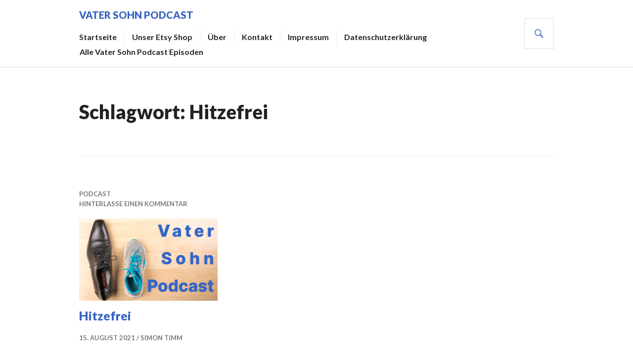

--- FILE ---
content_type: text/html; charset=UTF-8
request_url: https://www.vatersohnpodcast.de/tag/hitzefrei/
body_size: 11951
content:
<!DOCTYPE html>
<html lang="de">
<head>
<meta charset="UTF-8">
<meta name="viewport" content="width=device-width, initial-scale=1">
<link rel="profile" href="http://gmpg.org/xfn/11">
<link rel="pingback" href="https://www.vatersohnpodcast.de/xmlrpc.php">

<title>Hitzefrei &#8211; Vater Sohn Podcast</title>
<meta name='robots' content='max-image-preview:large' />
<link rel='dns-prefetch' href='//www.vatersohnpodcast.de' />
<link rel='dns-prefetch' href='//www.googletagmanager.com' />
<link rel='dns-prefetch' href='//fonts.googleapis.com' />
<link rel="alternate" type="application/rss+xml" title="Vater Sohn Podcast &raquo; Feed" href="https://www.vatersohnpodcast.de/feed/" />
<link rel="alternate" type="application/rss+xml" title="Vater Sohn Podcast &raquo; Kommentar-Feed" href="https://www.vatersohnpodcast.de/comments/feed/" />
<link rel="alternate" type="application/rss+xml" title="Vater Sohn Podcast &raquo; Hitzefrei Schlagwort-Feed" href="https://www.vatersohnpodcast.de/tag/hitzefrei/feed/" />
<style id='wp-img-auto-sizes-contain-inline-css' type='text/css'>
img:is([sizes=auto i],[sizes^="auto," i]){contain-intrinsic-size:3000px 1500px}
/*# sourceURL=wp-img-auto-sizes-contain-inline-css */
</style>
<style id='wp-emoji-styles-inline-css' type='text/css'>

	img.wp-smiley, img.emoji {
		display: inline !important;
		border: none !important;
		box-shadow: none !important;
		height: 1em !important;
		width: 1em !important;
		margin: 0 0.07em !important;
		vertical-align: -0.1em !important;
		background: none !important;
		padding: 0 !important;
	}
/*# sourceURL=wp-emoji-styles-inline-css */
</style>
<style id='wp-block-library-inline-css' type='text/css'>
:root{--wp-block-synced-color:#7a00df;--wp-block-synced-color--rgb:122,0,223;--wp-bound-block-color:var(--wp-block-synced-color);--wp-editor-canvas-background:#ddd;--wp-admin-theme-color:#007cba;--wp-admin-theme-color--rgb:0,124,186;--wp-admin-theme-color-darker-10:#006ba1;--wp-admin-theme-color-darker-10--rgb:0,107,160.5;--wp-admin-theme-color-darker-20:#005a87;--wp-admin-theme-color-darker-20--rgb:0,90,135;--wp-admin-border-width-focus:2px}@media (min-resolution:192dpi){:root{--wp-admin-border-width-focus:1.5px}}.wp-element-button{cursor:pointer}:root .has-very-light-gray-background-color{background-color:#eee}:root .has-very-dark-gray-background-color{background-color:#313131}:root .has-very-light-gray-color{color:#eee}:root .has-very-dark-gray-color{color:#313131}:root .has-vivid-green-cyan-to-vivid-cyan-blue-gradient-background{background:linear-gradient(135deg,#00d084,#0693e3)}:root .has-purple-crush-gradient-background{background:linear-gradient(135deg,#34e2e4,#4721fb 50%,#ab1dfe)}:root .has-hazy-dawn-gradient-background{background:linear-gradient(135deg,#faaca8,#dad0ec)}:root .has-subdued-olive-gradient-background{background:linear-gradient(135deg,#fafae1,#67a671)}:root .has-atomic-cream-gradient-background{background:linear-gradient(135deg,#fdd79a,#004a59)}:root .has-nightshade-gradient-background{background:linear-gradient(135deg,#330968,#31cdcf)}:root .has-midnight-gradient-background{background:linear-gradient(135deg,#020381,#2874fc)}:root{--wp--preset--font-size--normal:16px;--wp--preset--font-size--huge:42px}.has-regular-font-size{font-size:1em}.has-larger-font-size{font-size:2.625em}.has-normal-font-size{font-size:var(--wp--preset--font-size--normal)}.has-huge-font-size{font-size:var(--wp--preset--font-size--huge)}.has-text-align-center{text-align:center}.has-text-align-left{text-align:left}.has-text-align-right{text-align:right}.has-fit-text{white-space:nowrap!important}#end-resizable-editor-section{display:none}.aligncenter{clear:both}.items-justified-left{justify-content:flex-start}.items-justified-center{justify-content:center}.items-justified-right{justify-content:flex-end}.items-justified-space-between{justify-content:space-between}.screen-reader-text{border:0;clip-path:inset(50%);height:1px;margin:-1px;overflow:hidden;padding:0;position:absolute;width:1px;word-wrap:normal!important}.screen-reader-text:focus{background-color:#ddd;clip-path:none;color:#444;display:block;font-size:1em;height:auto;left:5px;line-height:normal;padding:15px 23px 14px;text-decoration:none;top:5px;width:auto;z-index:100000}html :where(.has-border-color){border-style:solid}html :where([style*=border-top-color]){border-top-style:solid}html :where([style*=border-right-color]){border-right-style:solid}html :where([style*=border-bottom-color]){border-bottom-style:solid}html :where([style*=border-left-color]){border-left-style:solid}html :where([style*=border-width]){border-style:solid}html :where([style*=border-top-width]){border-top-style:solid}html :where([style*=border-right-width]){border-right-style:solid}html :where([style*=border-bottom-width]){border-bottom-style:solid}html :where([style*=border-left-width]){border-left-style:solid}html :where(img[class*=wp-image-]){height:auto;max-width:100%}:where(figure){margin:0 0 1em}html :where(.is-position-sticky){--wp-admin--admin-bar--position-offset:var(--wp-admin--admin-bar--height,0px)}@media screen and (max-width:600px){html :where(.is-position-sticky){--wp-admin--admin-bar--position-offset:0px}}

/*# sourceURL=wp-block-library-inline-css */
</style><style id='wp-block-archives-inline-css' type='text/css'>
.wp-block-archives{box-sizing:border-box}.wp-block-archives-dropdown label{display:block}
/*# sourceURL=https://www.vatersohnpodcast.de/wp-includes/blocks/archives/style.min.css */
</style>
<style id='wp-block-heading-inline-css' type='text/css'>
h1:where(.wp-block-heading).has-background,h2:where(.wp-block-heading).has-background,h3:where(.wp-block-heading).has-background,h4:where(.wp-block-heading).has-background,h5:where(.wp-block-heading).has-background,h6:where(.wp-block-heading).has-background{padding:1.25em 2.375em}h1.has-text-align-left[style*=writing-mode]:where([style*=vertical-lr]),h1.has-text-align-right[style*=writing-mode]:where([style*=vertical-rl]),h2.has-text-align-left[style*=writing-mode]:where([style*=vertical-lr]),h2.has-text-align-right[style*=writing-mode]:where([style*=vertical-rl]),h3.has-text-align-left[style*=writing-mode]:where([style*=vertical-lr]),h3.has-text-align-right[style*=writing-mode]:where([style*=vertical-rl]),h4.has-text-align-left[style*=writing-mode]:where([style*=vertical-lr]),h4.has-text-align-right[style*=writing-mode]:where([style*=vertical-rl]),h5.has-text-align-left[style*=writing-mode]:where([style*=vertical-lr]),h5.has-text-align-right[style*=writing-mode]:where([style*=vertical-rl]),h6.has-text-align-left[style*=writing-mode]:where([style*=vertical-lr]),h6.has-text-align-right[style*=writing-mode]:where([style*=vertical-rl]){rotate:180deg}
/*# sourceURL=https://www.vatersohnpodcast.de/wp-includes/blocks/heading/style.min.css */
</style>
<style id='wp-block-list-inline-css' type='text/css'>
ol,ul{box-sizing:border-box}:root :where(.wp-block-list.has-background){padding:1.25em 2.375em}
/*# sourceURL=https://www.vatersohnpodcast.de/wp-includes/blocks/list/style.min.css */
</style>
<style id='wp-block-group-inline-css' type='text/css'>
.wp-block-group{box-sizing:border-box}:where(.wp-block-group.wp-block-group-is-layout-constrained){position:relative}
/*# sourceURL=https://www.vatersohnpodcast.de/wp-includes/blocks/group/style.min.css */
</style>
<style id='wp-block-paragraph-inline-css' type='text/css'>
.is-small-text{font-size:.875em}.is-regular-text{font-size:1em}.is-large-text{font-size:2.25em}.is-larger-text{font-size:3em}.has-drop-cap:not(:focus):first-letter{float:left;font-size:8.4em;font-style:normal;font-weight:100;line-height:.68;margin:.05em .1em 0 0;text-transform:uppercase}body.rtl .has-drop-cap:not(:focus):first-letter{float:none;margin-left:.1em}p.has-drop-cap.has-background{overflow:hidden}:root :where(p.has-background){padding:1.25em 2.375em}:where(p.has-text-color:not(.has-link-color)) a{color:inherit}p.has-text-align-left[style*="writing-mode:vertical-lr"],p.has-text-align-right[style*="writing-mode:vertical-rl"]{rotate:180deg}
/*# sourceURL=https://www.vatersohnpodcast.de/wp-includes/blocks/paragraph/style.min.css */
</style>
<style id='global-styles-inline-css' type='text/css'>
:root{--wp--preset--aspect-ratio--square: 1;--wp--preset--aspect-ratio--4-3: 4/3;--wp--preset--aspect-ratio--3-4: 3/4;--wp--preset--aspect-ratio--3-2: 3/2;--wp--preset--aspect-ratio--2-3: 2/3;--wp--preset--aspect-ratio--16-9: 16/9;--wp--preset--aspect-ratio--9-16: 9/16;--wp--preset--color--black: #000000;--wp--preset--color--cyan-bluish-gray: #abb8c3;--wp--preset--color--white: #fff;--wp--preset--color--pale-pink: #f78da7;--wp--preset--color--vivid-red: #cf2e2e;--wp--preset--color--luminous-vivid-orange: #ff6900;--wp--preset--color--luminous-vivid-amber: #fcb900;--wp--preset--color--light-green-cyan: #7bdcb5;--wp--preset--color--vivid-green-cyan: #00d084;--wp--preset--color--pale-cyan-blue: #8ed1fc;--wp--preset--color--vivid-cyan-blue: #0693e3;--wp--preset--color--vivid-purple: #9b51e0;--wp--preset--color--blue: #3863c1;--wp--preset--color--dark-gray: #222;--wp--preset--color--medium-gray: #777;--wp--preset--color--light-gray: #ddd;--wp--preset--gradient--vivid-cyan-blue-to-vivid-purple: linear-gradient(135deg,rgb(6,147,227) 0%,rgb(155,81,224) 100%);--wp--preset--gradient--light-green-cyan-to-vivid-green-cyan: linear-gradient(135deg,rgb(122,220,180) 0%,rgb(0,208,130) 100%);--wp--preset--gradient--luminous-vivid-amber-to-luminous-vivid-orange: linear-gradient(135deg,rgb(252,185,0) 0%,rgb(255,105,0) 100%);--wp--preset--gradient--luminous-vivid-orange-to-vivid-red: linear-gradient(135deg,rgb(255,105,0) 0%,rgb(207,46,46) 100%);--wp--preset--gradient--very-light-gray-to-cyan-bluish-gray: linear-gradient(135deg,rgb(238,238,238) 0%,rgb(169,184,195) 100%);--wp--preset--gradient--cool-to-warm-spectrum: linear-gradient(135deg,rgb(74,234,220) 0%,rgb(151,120,209) 20%,rgb(207,42,186) 40%,rgb(238,44,130) 60%,rgb(251,105,98) 80%,rgb(254,248,76) 100%);--wp--preset--gradient--blush-light-purple: linear-gradient(135deg,rgb(255,206,236) 0%,rgb(152,150,240) 100%);--wp--preset--gradient--blush-bordeaux: linear-gradient(135deg,rgb(254,205,165) 0%,rgb(254,45,45) 50%,rgb(107,0,62) 100%);--wp--preset--gradient--luminous-dusk: linear-gradient(135deg,rgb(255,203,112) 0%,rgb(199,81,192) 50%,rgb(65,88,208) 100%);--wp--preset--gradient--pale-ocean: linear-gradient(135deg,rgb(255,245,203) 0%,rgb(182,227,212) 50%,rgb(51,167,181) 100%);--wp--preset--gradient--electric-grass: linear-gradient(135deg,rgb(202,248,128) 0%,rgb(113,206,126) 100%);--wp--preset--gradient--midnight: linear-gradient(135deg,rgb(2,3,129) 0%,rgb(40,116,252) 100%);--wp--preset--font-size--small: 13px;--wp--preset--font-size--medium: 20px;--wp--preset--font-size--large: 36px;--wp--preset--font-size--x-large: 42px;--wp--preset--spacing--20: 0.44rem;--wp--preset--spacing--30: 0.67rem;--wp--preset--spacing--40: 1rem;--wp--preset--spacing--50: 1.5rem;--wp--preset--spacing--60: 2.25rem;--wp--preset--spacing--70: 3.38rem;--wp--preset--spacing--80: 5.06rem;--wp--preset--shadow--natural: 6px 6px 9px rgba(0, 0, 0, 0.2);--wp--preset--shadow--deep: 12px 12px 50px rgba(0, 0, 0, 0.4);--wp--preset--shadow--sharp: 6px 6px 0px rgba(0, 0, 0, 0.2);--wp--preset--shadow--outlined: 6px 6px 0px -3px rgb(255, 255, 255), 6px 6px rgb(0, 0, 0);--wp--preset--shadow--crisp: 6px 6px 0px rgb(0, 0, 0);}:where(.is-layout-flex){gap: 0.5em;}:where(.is-layout-grid){gap: 0.5em;}body .is-layout-flex{display: flex;}.is-layout-flex{flex-wrap: wrap;align-items: center;}.is-layout-flex > :is(*, div){margin: 0;}body .is-layout-grid{display: grid;}.is-layout-grid > :is(*, div){margin: 0;}:where(.wp-block-columns.is-layout-flex){gap: 2em;}:where(.wp-block-columns.is-layout-grid){gap: 2em;}:where(.wp-block-post-template.is-layout-flex){gap: 1.25em;}:where(.wp-block-post-template.is-layout-grid){gap: 1.25em;}.has-black-color{color: var(--wp--preset--color--black) !important;}.has-cyan-bluish-gray-color{color: var(--wp--preset--color--cyan-bluish-gray) !important;}.has-white-color{color: var(--wp--preset--color--white) !important;}.has-pale-pink-color{color: var(--wp--preset--color--pale-pink) !important;}.has-vivid-red-color{color: var(--wp--preset--color--vivid-red) !important;}.has-luminous-vivid-orange-color{color: var(--wp--preset--color--luminous-vivid-orange) !important;}.has-luminous-vivid-amber-color{color: var(--wp--preset--color--luminous-vivid-amber) !important;}.has-light-green-cyan-color{color: var(--wp--preset--color--light-green-cyan) !important;}.has-vivid-green-cyan-color{color: var(--wp--preset--color--vivid-green-cyan) !important;}.has-pale-cyan-blue-color{color: var(--wp--preset--color--pale-cyan-blue) !important;}.has-vivid-cyan-blue-color{color: var(--wp--preset--color--vivid-cyan-blue) !important;}.has-vivid-purple-color{color: var(--wp--preset--color--vivid-purple) !important;}.has-black-background-color{background-color: var(--wp--preset--color--black) !important;}.has-cyan-bluish-gray-background-color{background-color: var(--wp--preset--color--cyan-bluish-gray) !important;}.has-white-background-color{background-color: var(--wp--preset--color--white) !important;}.has-pale-pink-background-color{background-color: var(--wp--preset--color--pale-pink) !important;}.has-vivid-red-background-color{background-color: var(--wp--preset--color--vivid-red) !important;}.has-luminous-vivid-orange-background-color{background-color: var(--wp--preset--color--luminous-vivid-orange) !important;}.has-luminous-vivid-amber-background-color{background-color: var(--wp--preset--color--luminous-vivid-amber) !important;}.has-light-green-cyan-background-color{background-color: var(--wp--preset--color--light-green-cyan) !important;}.has-vivid-green-cyan-background-color{background-color: var(--wp--preset--color--vivid-green-cyan) !important;}.has-pale-cyan-blue-background-color{background-color: var(--wp--preset--color--pale-cyan-blue) !important;}.has-vivid-cyan-blue-background-color{background-color: var(--wp--preset--color--vivid-cyan-blue) !important;}.has-vivid-purple-background-color{background-color: var(--wp--preset--color--vivid-purple) !important;}.has-black-border-color{border-color: var(--wp--preset--color--black) !important;}.has-cyan-bluish-gray-border-color{border-color: var(--wp--preset--color--cyan-bluish-gray) !important;}.has-white-border-color{border-color: var(--wp--preset--color--white) !important;}.has-pale-pink-border-color{border-color: var(--wp--preset--color--pale-pink) !important;}.has-vivid-red-border-color{border-color: var(--wp--preset--color--vivid-red) !important;}.has-luminous-vivid-orange-border-color{border-color: var(--wp--preset--color--luminous-vivid-orange) !important;}.has-luminous-vivid-amber-border-color{border-color: var(--wp--preset--color--luminous-vivid-amber) !important;}.has-light-green-cyan-border-color{border-color: var(--wp--preset--color--light-green-cyan) !important;}.has-vivid-green-cyan-border-color{border-color: var(--wp--preset--color--vivid-green-cyan) !important;}.has-pale-cyan-blue-border-color{border-color: var(--wp--preset--color--pale-cyan-blue) !important;}.has-vivid-cyan-blue-border-color{border-color: var(--wp--preset--color--vivid-cyan-blue) !important;}.has-vivid-purple-border-color{border-color: var(--wp--preset--color--vivid-purple) !important;}.has-vivid-cyan-blue-to-vivid-purple-gradient-background{background: var(--wp--preset--gradient--vivid-cyan-blue-to-vivid-purple) !important;}.has-light-green-cyan-to-vivid-green-cyan-gradient-background{background: var(--wp--preset--gradient--light-green-cyan-to-vivid-green-cyan) !important;}.has-luminous-vivid-amber-to-luminous-vivid-orange-gradient-background{background: var(--wp--preset--gradient--luminous-vivid-amber-to-luminous-vivid-orange) !important;}.has-luminous-vivid-orange-to-vivid-red-gradient-background{background: var(--wp--preset--gradient--luminous-vivid-orange-to-vivid-red) !important;}.has-very-light-gray-to-cyan-bluish-gray-gradient-background{background: var(--wp--preset--gradient--very-light-gray-to-cyan-bluish-gray) !important;}.has-cool-to-warm-spectrum-gradient-background{background: var(--wp--preset--gradient--cool-to-warm-spectrum) !important;}.has-blush-light-purple-gradient-background{background: var(--wp--preset--gradient--blush-light-purple) !important;}.has-blush-bordeaux-gradient-background{background: var(--wp--preset--gradient--blush-bordeaux) !important;}.has-luminous-dusk-gradient-background{background: var(--wp--preset--gradient--luminous-dusk) !important;}.has-pale-ocean-gradient-background{background: var(--wp--preset--gradient--pale-ocean) !important;}.has-electric-grass-gradient-background{background: var(--wp--preset--gradient--electric-grass) !important;}.has-midnight-gradient-background{background: var(--wp--preset--gradient--midnight) !important;}.has-small-font-size{font-size: var(--wp--preset--font-size--small) !important;}.has-medium-font-size{font-size: var(--wp--preset--font-size--medium) !important;}.has-large-font-size{font-size: var(--wp--preset--font-size--large) !important;}.has-x-large-font-size{font-size: var(--wp--preset--font-size--x-large) !important;}
/*# sourceURL=global-styles-inline-css */
</style>

<style id='classic-theme-styles-inline-css' type='text/css'>
/*! This file is auto-generated */
.wp-block-button__link{color:#fff;background-color:#32373c;border-radius:9999px;box-shadow:none;text-decoration:none;padding:calc(.667em + 2px) calc(1.333em + 2px);font-size:1.125em}.wp-block-file__button{background:#32373c;color:#fff;text-decoration:none}
/*# sourceURL=/wp-includes/css/classic-themes.min.css */
</style>
<link rel='stylesheet' id='genericons-css' href='https://www.vatersohnpodcast.de/wp-content/themes/gazette-wpcom/genericons/genericons.css?ver=3.3' type='text/css' media='all' />
<link rel='stylesheet' id='gazette-lora-css' href='https://fonts.googleapis.com/css?family=Lora%3A400%2C700%2C400italic%2C700italic&#038;subset=latin%2Clatin-ext&#038;ver=6.9' type='text/css' media='all' />
<link rel='stylesheet' id='gazette-lato-inconsolata-css' href='https://fonts.googleapis.com/css?family=Lato%3A400%2C700%2C900%2C400italic%2C700italic%2C900italic%7CInconsolata%3A400%2C700&#038;subset=latin%2Clatin-ext&#038;ver=6.9' type='text/css' media='all' />
<link rel='stylesheet' id='gazette-style-css' href='https://www.vatersohnpodcast.de/wp-content/themes/gazette-wpcom/style.css?ver=6.9' type='text/css' media='all' />
<link rel='stylesheet' id='gazette-block-style-css' href='https://www.vatersohnpodcast.de/wp-content/themes/gazette-wpcom/css/blocks.css?ver=20181018' type='text/css' media='all' />
<script type="text/javascript" src="https://www.vatersohnpodcast.de/wp-includes/js/jquery/jquery.min.js?ver=3.7.1" id="jquery-core-js"></script>
<script type="text/javascript" src="https://www.vatersohnpodcast.de/wp-includes/js/jquery/jquery-migrate.min.js?ver=3.4.1" id="jquery-migrate-js"></script>

<!-- Google Tag (gtac.js) durch Site-Kit hinzugefügt -->
<!-- Von Site Kit hinzugefügtes Google-Analytics-Snippet -->
<script type="text/javascript" src="https://www.googletagmanager.com/gtag/js?id=GT-K8M7DCP" id="google_gtagjs-js" async></script>
<script type="text/javascript" id="google_gtagjs-js-after">
/* <![CDATA[ */
window.dataLayer = window.dataLayer || [];function gtag(){dataLayer.push(arguments);}
gtag("set","linker",{"domains":["www.vatersohnpodcast.de"]});
gtag("js", new Date());
gtag("set", "developer_id.dZTNiMT", true);
gtag("config", "GT-K8M7DCP");
//# sourceURL=google_gtagjs-js-after
/* ]]> */
</script>
<link rel="https://api.w.org/" href="https://www.vatersohnpodcast.de/wp-json/" /><link rel="alternate" title="JSON" type="application/json" href="https://www.vatersohnpodcast.de/wp-json/wp/v2/tags/461" /><link rel="EditURI" type="application/rsd+xml" title="RSD" href="https://www.vatersohnpodcast.de/xmlrpc.php?rsd" />
<meta name="generator" content="WordPress 6.9" />
<meta name="cdp-version" content="1.5.0" /><meta name="generator" content="Site Kit by Google 1.170.0" /><style type="text/css">.recentcomments a{display:inline !important;padding:0 !important;margin:0 !important;}</style>	<style type="text/css">
			.site-title,
		.site-description {
			color: #3863c1;
		}
		</style>
	<link rel="icon" href="https://www.vatersohnpodcast.de/wp-content/uploads/2022/03/cropped-VSP-Logo-Rund-SW-512x512-1-32x32.png" sizes="32x32" />
<link rel="icon" href="https://www.vatersohnpodcast.de/wp-content/uploads/2022/03/cropped-VSP-Logo-Rund-SW-512x512-1-192x192.png" sizes="192x192" />
<link rel="apple-touch-icon" href="https://www.vatersohnpodcast.de/wp-content/uploads/2022/03/cropped-VSP-Logo-Rund-SW-512x512-1-180x180.png" />
<meta name="msapplication-TileImage" content="https://www.vatersohnpodcast.de/wp-content/uploads/2022/03/cropped-VSP-Logo-Rund-SW-512x512-1-270x270.png" />
</head>

<body class="archive tag tag-hitzefrei tag-461 wp-custom-logo wp-embed-responsive wp-theme-gazette-wpcom group-blog has-header-image no-sidebar-widget">

<div id="page" class="hfeed site">
	<a class="skip-link screen-reader-text" href="#content">Zum Inhalt springen</a>

	<header id="masthead" class="site-header" role="banner">
		<div class="site-header-inner">
			<div class="site-branding">
								<h1 class="site-title"><a href="https://www.vatersohnpodcast.de/" rel="home">Vater Sohn Podcast</a></h1>
				<h2 class="site-description">Vater und Sohn. Reden.</h2>
			</div><!-- .site-branding -->

							<nav id="site-navigation" class="main-navigation" role="navigation">
					<button class="menu-toggle" aria-controls="primary-menu" aria-expanded="false"><span class="screen-reader-text">Primäres Menü</span></button>
					<div class="menu-haupt-menue-container"><ul id="primary-menu" class="menu"><li id="menu-item-34" class="menu-item menu-item-type-custom menu-item-object-custom menu-item-34"><a href="https://vatersohnpodcast.de">Startseite</a></li>
<li id="menu-item-5920" class="menu-item menu-item-type-custom menu-item-object-custom menu-item-5920"><a href="https://mydesignstylecom.etsy.com">Unser Etsy Shop</a></li>
<li id="menu-item-27" class="menu-item menu-item-type-post_type menu-item-object-page menu-item-27"><a href="https://www.vatersohnpodcast.de/ueber/">Über</a></li>
<li id="menu-item-81" class="menu-item menu-item-type-post_type menu-item-object-page menu-item-81"><a href="https://www.vatersohnpodcast.de/kontakt/">Kontakt</a></li>
<li id="menu-item-24" class="menu-item menu-item-type-post_type menu-item-object-page menu-item-24"><a href="https://www.vatersohnpodcast.de/impressum/">Impressum</a></li>
<li id="menu-item-4085" class="menu-item menu-item-type-post_type menu-item-object-page menu-item-privacy-policy menu-item-4085"><a rel="privacy-policy" href="https://www.vatersohnpodcast.de/datenschutzerklaerung/">Datenschutzerklärung</a></li>
<li id="menu-item-5943" class="menu-item menu-item-type-post_type menu-item-object-page menu-item-5943"><a href="https://www.vatersohnpodcast.de/5942-2/">Alle Vater Sohn Podcast Episoden</a></li>
</ul></div>				</nav><!-- #site-navigation -->
			
			<div id="search-header" class="search-header">
				<button class="search-toggle" aria-controls="search-form" aria-expanded="false"><span class="screen-reader-text">Suche</span></button>
				<form role="search" method="get" class="search-form" action="https://www.vatersohnpodcast.de/">
				<label>
					<span class="screen-reader-text">Suche nach:</span>
					<input type="search" class="search-field" placeholder="Suchen …" value="" name="s" />
				</label>
				<input type="submit" class="search-submit" value="Suchen" />
			</form>			</div><!-- #search-header -->
		</div><!-- .site-header-inner -->
	</header><!-- #masthead -->

				
	<div id="content" class="site-content">

	<div id="primary" class="content-area">
		<main id="main" class="site-main" role="main">

		
			<header class="page-header">
				<h1 class="page-title">Schlagwort: <span>Hitzefrei</span></h1>			</header><!-- .page-header -->

						
				
<article id="post-1308" class="post-1308 post type-post status-publish format-standard has-post-thumbnail hentry category-podcast tag-hitzefrei tag-sommerpause">
	<header class="entry-header">
					<div class="entry-meta">
				<span class="cat-links"><a href="https://www.vatersohnpodcast.de/category/podcast/" rel="category tag">Podcast</a></span><span class="comments-link"><a href="https://www.vatersohnpodcast.de/2021/08/15/hitzefrei/#respond">Hinterlasse einen Kommentar</a></span>			</div><!-- .entry-meta -->
		
					<a class="post-thumbnail" href="https://www.vatersohnpodcast.de/2021/08/15/hitzefrei/">
				<img width="720" height="426" src="https://www.vatersohnpodcast.de/wp-content/uploads/2020/01/VSP-Podcast-Title-1000x667-1-720x426.png" class="attachment-gazette-post-thumbnail size-gazette-post-thumbnail wp-post-image" alt="Vater Sohn Podcast - Titelbild gross" decoding="async" fetchpriority="high" />							</a>
		
		<h1 class="entry-title"><a href="https://www.vatersohnpodcast.de/2021/08/15/hitzefrei/" rel="bookmark">Hitzefrei</a></h1>
				<div class="entry-meta">
			<span class="posted-on"><a href="https://www.vatersohnpodcast.de/2021/08/15/hitzefrei/" rel="bookmark"><time class="entry-date published" datetime="2021-08-15T12:31:14+02:00">15. August 2021</time><time class="updated" datetime="2021-09-19T12:54:56+02:00">19. September 2021</time></a></span><span class="byline"> <span class="author vcard"><a class="url fn n" href="https://www.vatersohnpodcast.de/author/simon/">Simon Timm</a></span></span>		</div><!-- .entry-meta -->
			</header><!-- .entry-header -->

	<div class="entry-summary">
	    <p>Wir machen Sommerpause Wir pausieren den Podcast über den Sommer &#8211; wir hören uns wieder nach den Ferien! Wir haben Sommerpause und pausieren den Podcast. Nach den Ferien gehts weiter! Discord Server: https://discord.gg/As5FC3NZaSWeb: https://vatersohnpodcast.deEmail: info@vatersohnpodcast.de <a href="https://www.vatersohnpodcast.de/2021/08/15/hitzefrei/" class="more-link"><span class="screen-reader-text">Hitzefrei</span> weiterlesen</a></p>
	</div><!-- .entry-summary -->
</article><!-- #post-## -->

			
			
		
		</main><!-- #main -->
	</div><!-- #primary -->


	</div><!-- #content -->

	
<div id="tertiary" class="footer-widget" role="complementary">
	<div class="footer-widget-inner">
		<aside id="text-2" class="widget widget_text"><h2 class="widget-title">Vater Sohn Podcast anhören auf:</h2>			<div class="textwidget"><p><code><a href="https://podcasts.apple.com/de/podcast/vater-sohn-podcast/id1489097381" target="_blank" rel="noopener"><img loading="lazy" decoding="async" class="alignnone  wp-image-4685" src="https://vatersohnpodcast.de/wp-content/uploads/2024/02/Bildschirmfoto-2024-02-19-um-21.16.32-300x57.png" alt="Vater Sohn Podcast auf Apple Podcasts" width="163" height="31" srcset="https://www.vatersohnpodcast.de/wp-content/uploads/2024/02/Bildschirmfoto-2024-02-19-um-21.16.32-300x57.png 300w, https://www.vatersohnpodcast.de/wp-content/uploads/2024/02/Bildschirmfoto-2024-02-19-um-21.16.32-1024x195.png 1024w, https://www.vatersohnpodcast.de/wp-content/uploads/2024/02/Bildschirmfoto-2024-02-19-um-21.16.32-768x146.png 768w, https://www.vatersohnpodcast.de/wp-content/uploads/2024/02/Bildschirmfoto-2024-02-19-um-21.16.32-1536x293.png 1536w, https://www.vatersohnpodcast.de/wp-content/uploads/2024/02/Bildschirmfoto-2024-02-19-um-21.16.32-270x52.png 270w, https://www.vatersohnpodcast.de/wp-content/uploads/2024/02/Bildschirmfoto-2024-02-19-um-21.16.32-1200x229.png 1200w, https://www.vatersohnpodcast.de/wp-content/uploads/2024/02/Bildschirmfoto-2024-02-19-um-21.16.32.png 1730w" sizes="auto, (max-width: 163px) 100vw, 163px" /></a><br />
<a href="https://open.spotify.com/show/5Y73wfCWZyQtIKwPRNHPDb"><img loading="lazy" decoding="async" title="Vater Sohn Podcast auf Spotify" src="https://vatersohnpodcast.de/wp-content/uploads/2020/01/spotify-podcast-badge-blk-grn-330x80-1.png" alt="Vater Sohn Podcast auf Spotify" width="165" height="40" /></a><br />
<a href="https://www.google.com/podcasts?feed=aHR0cHM6Ly92YXRlcnNvaG5wb2RjYXN0LnBvZGlnZWUuaW8vZmVlZC9tcDM%3D"><img loading="lazy" decoding="async" title="Vater Sohn Podcast auf Google Podcasts" src="https://vatersohnpodcast.de/wp-content/uploads/2020/01/google_podcasts_badge@2x.png" alt="Vater Sohn Podcast auf Google Podcasts" width="165" height="40" /></a><code></code></code></p>
</div>
		</aside>
		<aside id="recent-posts-2" class="widget widget_recent_entries">
		<h2 class="widget-title">Neueste Beiträge</h2>
		<ul>
											<li>
					<a href="https://www.vatersohnpodcast.de/2026/01/18/vsp240-neuer-hund-fazit-nach-einer-woche/">VSP240 &#8211; Neuer Hund &#8211; Fazit nach einer Woche</a>
											<span class="post-date">18. Januar 2026</span>
									</li>
											<li>
					<a href="https://www.vatersohnpodcast.de/2026/01/11/vsp239-auf-den-hund-gekommen/">VSP239 &#8211; Auf den Hund gekommen</a>
											<span class="post-date">11. Januar 2026</span>
									</li>
											<li>
					<a href="https://www.vatersohnpodcast.de/2025/12/21/vsp238-somebodys-watching-me-die-eufy-cam-story/">VSP238 &#8211; Somebody’s Watching Me: Die Eufy Cam Story</a>
											<span class="post-date">21. Dezember 2025</span>
									</li>
											<li>
					<a href="https://www.vatersohnpodcast.de/2025/12/14/vsp237-gran-turismo-7-mehr-als-nur-ein-rennspiel/">VSP237 &#8211; Gran Turismo 7: Mehr als nur ein Rennspiel</a>
											<span class="post-date">14. Dezember 2025</span>
									</li>
											<li>
					<a href="https://www.vatersohnpodcast.de/2025/12/07/vsp236-astronomie-memes-milchstrasse-unser-blick-ins-universum/">VSP236 &#8211; Astronomie, Memes &amp; Milchstraße: Unser Blick ins Universum</a>
											<span class="post-date">7. Dezember 2025</span>
									</li>
					</ul>

		</aside><aside id="recent-comments-2" class="widget widget_recent_comments"><h2 class="widget-title">Neuste Kommentare</h2><ul id="recentcomments"><li class="recentcomments"><span class="comment-author-link"><a href="https://vatersohnpodcast.de" class="url" rel="ugc external nofollow">Andreas</a></span> bei <a href="https://www.vatersohnpodcast.de/2025/04/06/vorbereitung-fuer-den-untergang/#comment-421">Vorbereitung für den Untergang</a></li><li class="recentcomments"><span class="comment-author-link">Phillip</span> bei <a href="https://www.vatersohnpodcast.de/2025/04/06/vorbereitung-fuer-den-untergang/#comment-395">Vorbereitung für den Untergang</a></li><li class="recentcomments"><span class="comment-author-link"><a href="https://vatersohnpodcast.de" class="url" rel="ugc external nofollow">Andreas</a></span> bei <a href="https://www.vatersohnpodcast.de/2025/01/05/3d-druck-und-twitch/#comment-391">3D Druck und Twitch</a></li><li class="recentcomments"><span class="comment-author-link">David</span> bei <a href="https://www.vatersohnpodcast.de/2025/01/05/3d-druck-und-twitch/#comment-389">3D Druck und Twitch</a></li><li class="recentcomments"><span class="comment-author-link">Henry Bischoff</span> bei <a href="https://www.vatersohnpodcast.de/2024/12/29/drucken-aber-in-3d/#comment-386">Drucken &#8211; aber in 3D!</a></li></ul></aside><aside id="tag_cloud-2" class="widget widget_tag_cloud"><h2 class="widget-title">Schlagwörter</h2><div class="tagcloud"><a href="https://www.vatersohnpodcast.de/tag/aktien/" class="tag-cloud-link tag-link-530 tag-link-position-1" style="font-size: 14.913580246914pt;" aria-label="Aktien (9 Einträge)">Aktien</a>
<a href="https://www.vatersohnpodcast.de/tag/apple/" class="tag-cloud-link tag-link-24 tag-link-position-2" style="font-size: 14.913580246914pt;" aria-label="Apple (9 Einträge)">Apple</a>
<a href="https://www.vatersohnpodcast.de/tag/chatgpt/" class="tag-cloud-link tag-link-689 tag-link-position-3" style="font-size: 9.7283950617284pt;" aria-label="ChatGPT (4 Einträge)">ChatGPT</a>
<a href="https://www.vatersohnpodcast.de/tag/computerspiel/" class="tag-cloud-link tag-link-100 tag-link-position-4" style="font-size: 14.049382716049pt;" aria-label="Computerspiel (8 Einträge)">Computerspiel</a>
<a href="https://www.vatersohnpodcast.de/tag/corona/" class="tag-cloud-link tag-link-119 tag-link-position-5" style="font-size: 11.111111111111pt;" aria-label="Corona (5 Einträge)">Corona</a>
<a href="https://www.vatersohnpodcast.de/tag/coronavirus/" class="tag-cloud-link tag-link-124 tag-link-position-6" style="font-size: 11.111111111111pt;" aria-label="Coronavirus (5 Einträge)">Coronavirus</a>
<a href="https://www.vatersohnpodcast.de/tag/covid-19/" class="tag-cloud-link tag-link-126 tag-link-position-7" style="font-size: 9.7283950617284pt;" aria-label="COVID-19 (4 Einträge)">COVID-19</a>
<a href="https://www.vatersohnpodcast.de/tag/essen/" class="tag-cloud-link tag-link-276 tag-link-position-8" style="font-size: 11.111111111111pt;" aria-label="Essen (5 Einträge)">Essen</a>
<a href="https://www.vatersohnpodcast.de/tag/ferien/" class="tag-cloud-link tag-link-232 tag-link-position-9" style="font-size: 9.7283950617284pt;" aria-label="Ferien (4 Einträge)">Ferien</a>
<a href="https://www.vatersohnpodcast.de/tag/film/" class="tag-cloud-link tag-link-213 tag-link-position-10" style="font-size: 14.913580246914pt;" aria-label="Film (9 Einträge)">Film</a>
<a href="https://www.vatersohnpodcast.de/tag/fliegen/" class="tag-cloud-link tag-link-243 tag-link-position-11" style="font-size: 13.185185185185pt;" aria-label="Fliegen (7 Einträge)">Fliegen</a>
<a href="https://www.vatersohnpodcast.de/tag/flugsimulator/" class="tag-cloud-link tag-link-459 tag-link-position-12" style="font-size: 9.7283950617284pt;" aria-label="Flugsimulator (4 Einträge)">Flugsimulator</a>
<a href="https://www.vatersohnpodcast.de/tag/formel-1/" class="tag-cloud-link tag-link-244 tag-link-position-13" style="font-size: 11.111111111111pt;" aria-label="Formel 1 (5 Einträge)">Formel 1</a>
<a href="https://www.vatersohnpodcast.de/tag/fortnite/" class="tag-cloud-link tag-link-714 tag-link-position-14" style="font-size: 9.7283950617284pt;" aria-label="Fortnite (4 Einträge)">Fortnite</a>
<a href="https://www.vatersohnpodcast.de/tag/gaming/" class="tag-cloud-link tag-link-320 tag-link-position-15" style="font-size: 22pt;" aria-label="Gaming (25 Einträge)">Gaming</a>
<a href="https://www.vatersohnpodcast.de/tag/gaming-pc/" class="tag-cloud-link tag-link-901 tag-link-position-16" style="font-size: 9.7283950617284pt;" aria-label="Gaming PC (4 Einträge)">Gaming PC</a>
<a href="https://www.vatersohnpodcast.de/tag/gast/" class="tag-cloud-link tag-link-314 tag-link-position-17" style="font-size: 14.049382716049pt;" aria-label="Gast (8 Einträge)">Gast</a>
<a href="https://www.vatersohnpodcast.de/tag/gitarre/" class="tag-cloud-link tag-link-121 tag-link-position-18" style="font-size: 9.7283950617284pt;" aria-label="Gitarre (4 Einträge)">Gitarre</a>
<a href="https://www.vatersohnpodcast.de/tag/ipad/" class="tag-cloud-link tag-link-22 tag-link-position-19" style="font-size: 13.185185185185pt;" aria-label="ipad (7 Einträge)">ipad</a>
<a href="https://www.vatersohnpodcast.de/tag/iphone/" class="tag-cloud-link tag-link-23 tag-link-position-20" style="font-size: 8pt;" aria-label="iphone (3 Einträge)">iphone</a>
<a href="https://www.vatersohnpodcast.de/tag/kuenstliche-intelligenz/" class="tag-cloud-link tag-link-11 tag-link-position-21" style="font-size: 9.7283950617284pt;" aria-label="Künstliche Intelligenz (4 Einträge)">Künstliche Intelligenz</a>
<a href="https://www.vatersohnpodcast.de/tag/lego/" class="tag-cloud-link tag-link-16 tag-link-position-22" style="font-size: 8pt;" aria-label="Lego (3 Einträge)">Lego</a>
<a href="https://www.vatersohnpodcast.de/tag/lernen/" class="tag-cloud-link tag-link-129 tag-link-position-23" style="font-size: 11.111111111111pt;" aria-label="lernen (5 Einträge)">lernen</a>
<a href="https://www.vatersohnpodcast.de/tag/minecraft/" class="tag-cloud-link tag-link-101 tag-link-position-24" style="font-size: 11.111111111111pt;" aria-label="Minecraft (5 Einträge)">Minecraft</a>
<a href="https://www.vatersohnpodcast.de/tag/mountainbike/" class="tag-cloud-link tag-link-425 tag-link-position-25" style="font-size: 11.111111111111pt;" aria-label="Mountainbike (5 Einträge)">Mountainbike</a>
<a href="https://www.vatersohnpodcast.de/tag/musik/" class="tag-cloud-link tag-link-128 tag-link-position-26" style="font-size: 14.049382716049pt;" aria-label="Musik (8 Einträge)">Musik</a>
<a href="https://www.vatersohnpodcast.de/tag/mydesignstyle/" class="tag-cloud-link tag-link-947 tag-link-position-27" style="font-size: 9.7283950617284pt;" aria-label="MyDesignStyle (4 Einträge)">MyDesignStyle</a>
<a href="https://www.vatersohnpodcast.de/tag/niederlande/" class="tag-cloud-link tag-link-172 tag-link-position-28" style="font-size: 9.7283950617284pt;" aria-label="Niederlande (4 Einträge)">Niederlande</a>
<a href="https://www.vatersohnpodcast.de/tag/podcast/" class="tag-cloud-link tag-link-39 tag-link-position-29" style="font-size: 12.320987654321pt;" aria-label="Podcast (6 Einträge)">Podcast</a>
<a href="https://www.vatersohnpodcast.de/tag/podcast-deutschland/" class="tag-cloud-link tag-link-1077 tag-link-position-30" style="font-size: 9.7283950617284pt;" aria-label="Podcast Deutschland (4 Einträge)">Podcast Deutschland</a>
<a href="https://www.vatersohnpodcast.de/tag/schule/" class="tag-cloud-link tag-link-233 tag-link-position-31" style="font-size: 12.320987654321pt;" aria-label="Schule (6 Einträge)">Schule</a>
<a href="https://www.vatersohnpodcast.de/tag/simulation/" class="tag-cloud-link tag-link-74 tag-link-position-32" style="font-size: 8pt;" aria-label="Simulation (3 Einträge)">Simulation</a>
<a href="https://www.vatersohnpodcast.de/tag/smartphone/" class="tag-cloud-link tag-link-168 tag-link-position-33" style="font-size: 9.7283950617284pt;" aria-label="Smartphone (4 Einträge)">Smartphone</a>
<a href="https://www.vatersohnpodcast.de/tag/sommerpause/" class="tag-cloud-link tag-link-460 tag-link-position-34" style="font-size: 9.7283950617284pt;" aria-label="Sommerpause (4 Einträge)">Sommerpause</a>
<a href="https://www.vatersohnpodcast.de/tag/spiel/" class="tag-cloud-link tag-link-72 tag-link-position-35" style="font-size: 9.7283950617284pt;" aria-label="Spiel (4 Einträge)">Spiel</a>
<a href="https://www.vatersohnpodcast.de/tag/spiele/" class="tag-cloud-link tag-link-599 tag-link-position-36" style="font-size: 11.111111111111pt;" aria-label="Spiele (5 Einträge)">Spiele</a>
<a href="https://www.vatersohnpodcast.de/tag/spielzeug/" class="tag-cloud-link tag-link-63 tag-link-position-37" style="font-size: 9.7283950617284pt;" aria-label="Spielzeug (4 Einträge)">Spielzeug</a>
<a href="https://www.vatersohnpodcast.de/tag/sport/" class="tag-cloud-link tag-link-28 tag-link-position-38" style="font-size: 18.024691358025pt;" aria-label="Sport (14 Einträge)">Sport</a>
<a href="https://www.vatersohnpodcast.de/tag/star-wars/" class="tag-cloud-link tag-link-20 tag-link-position-39" style="font-size: 8pt;" aria-label="Star Wars (3 Einträge)">Star Wars</a>
<a href="https://www.vatersohnpodcast.de/tag/tauchen/" class="tag-cloud-link tag-link-154 tag-link-position-40" style="font-size: 14.913580246914pt;" aria-label="Tauchen (9 Einträge)">Tauchen</a>
<a href="https://www.vatersohnpodcast.de/tag/tesla/" class="tag-cloud-link tag-link-12 tag-link-position-41" style="font-size: 8pt;" aria-label="Tesla (3 Einträge)">Tesla</a>
<a href="https://www.vatersohnpodcast.de/tag/urlaub/" class="tag-cloud-link tag-link-236 tag-link-position-42" style="font-size: 11.111111111111pt;" aria-label="Urlaub (5 Einträge)">Urlaub</a>
<a href="https://www.vatersohnpodcast.de/tag/vater-sohn-podcast/" class="tag-cloud-link tag-link-40 tag-link-position-43" style="font-size: 19.753086419753pt;" aria-label="Vater Sohn Podcast (18 Einträge)">Vater Sohn Podcast</a>
<a href="https://www.vatersohnpodcast.de/tag/xbox/" class="tag-cloud-link tag-link-395 tag-link-position-44" style="font-size: 12.320987654321pt;" aria-label="Xbox (6 Einträge)">Xbox</a>
<a href="https://www.vatersohnpodcast.de/tag/youtube/" class="tag-cloud-link tag-link-187 tag-link-position-45" style="font-size: 11.111111111111pt;" aria-label="YouTube (5 Einträge)">YouTube</a></div>
</aside><aside id="block-11" class="widget widget_block">
<div class="wp-block-group"><div class="wp-block-group__inner-container is-layout-constrained wp-block-group-is-layout-constrained">
<h4 class="wp-block-heading">Archiv:</h4>


<ul class="wp-block-archives-list wp-block-archives">	<li><a href='https://www.vatersohnpodcast.de/2026/'>2026</a>&nbsp;(2)</li>
	<li><a href='https://www.vatersohnpodcast.de/2025/'>2025</a>&nbsp;(33)</li>
	<li><a href='https://www.vatersohnpodcast.de/2024/'>2024</a>&nbsp;(37)</li>
	<li><a href='https://www.vatersohnpodcast.de/2023/'>2023</a>&nbsp;(27)</li>
	<li><a href='https://www.vatersohnpodcast.de/2022/'>2022</a>&nbsp;(43)</li>
	<li><a href='https://www.vatersohnpodcast.de/2021/'>2021</a>&nbsp;(44)</li>
	<li><a href='https://www.vatersohnpodcast.de/2020/'>2020</a>&nbsp;(48)</li>
	<li><a href='https://www.vatersohnpodcast.de/2019/'>2019</a>&nbsp;(7)</li>
</ul></div></div>
</aside>	</div><!-- .wrapper -->
</div><!-- #tertiary -->

	<footer id="colophon" class="site-footer" role="contentinfo">
		<div class="site-footer-inner">
			
			
			<div class="site-info">
				<a href="http://wordpress.org/">Proudly powered by WordPress</a>
				<span class="genericon genericon-wordpress sep"></span>
				Theme: Gazette von <a href="https://wordpress.com/themes/" rel="designer">Automattic</a>.			</div><!-- .site-info -->
		</div><!-- .site-footer-inner -->
	</footer><!-- #colophon -->
</div><!-- #page -->

<script type="speculationrules">
{"prefetch":[{"source":"document","where":{"and":[{"href_matches":"/*"},{"not":{"href_matches":["/wp-*.php","/wp-admin/*","/wp-content/uploads/*","/wp-content/*","/wp-content/plugins/*","/wp-content/themes/gazette-wpcom/*","/*\\?(.+)"]}},{"not":{"selector_matches":"a[rel~=\"nofollow\"]"}},{"not":{"selector_matches":".no-prefetch, .no-prefetch a"}}]},"eagerness":"conservative"}]}
</script>
<script type="text/javascript" src="https://www.vatersohnpodcast.de/wp-content/themes/gazette-wpcom/js/navigation.js?ver=20150507" id="gazette-navigation-js"></script>
<script type="text/javascript" src="https://www.vatersohnpodcast.de/wp-content/themes/gazette-wpcom/js/featured-content.js?ver=20150507" id="gazette-featured-content-js"></script>
<script type="text/javascript" src="https://www.vatersohnpodcast.de/wp-content/themes/gazette-wpcom/js/header.js?ver=20150507" id="gazette-header-js"></script>
<script type="text/javascript" src="https://www.vatersohnpodcast.de/wp-content/themes/gazette-wpcom/js/search.js?ver=20150507" id="gazette-search-js"></script>
<script type="text/javascript" src="https://www.vatersohnpodcast.de/wp-content/themes/gazette-wpcom/js/posts.js?ver=20150507" id="gazette-posts-js"></script>
<script type="text/javascript" src="https://www.vatersohnpodcast.de/wp-content/themes/gazette-wpcom/js/skip-link-focus-fix.js?ver=20130115" id="gazette-skip-link-focus-fix-js"></script>
<script id="wp-emoji-settings" type="application/json">
{"baseUrl":"https://s.w.org/images/core/emoji/17.0.2/72x72/","ext":".png","svgUrl":"https://s.w.org/images/core/emoji/17.0.2/svg/","svgExt":".svg","source":{"concatemoji":"https://www.vatersohnpodcast.de/wp-includes/js/wp-emoji-release.min.js?ver=6.9"}}
</script>
<script type="module">
/* <![CDATA[ */
/*! This file is auto-generated */
const a=JSON.parse(document.getElementById("wp-emoji-settings").textContent),o=(window._wpemojiSettings=a,"wpEmojiSettingsSupports"),s=["flag","emoji"];function i(e){try{var t={supportTests:e,timestamp:(new Date).valueOf()};sessionStorage.setItem(o,JSON.stringify(t))}catch(e){}}function c(e,t,n){e.clearRect(0,0,e.canvas.width,e.canvas.height),e.fillText(t,0,0);t=new Uint32Array(e.getImageData(0,0,e.canvas.width,e.canvas.height).data);e.clearRect(0,0,e.canvas.width,e.canvas.height),e.fillText(n,0,0);const a=new Uint32Array(e.getImageData(0,0,e.canvas.width,e.canvas.height).data);return t.every((e,t)=>e===a[t])}function p(e,t){e.clearRect(0,0,e.canvas.width,e.canvas.height),e.fillText(t,0,0);var n=e.getImageData(16,16,1,1);for(let e=0;e<n.data.length;e++)if(0!==n.data[e])return!1;return!0}function u(e,t,n,a){switch(t){case"flag":return n(e,"\ud83c\udff3\ufe0f\u200d\u26a7\ufe0f","\ud83c\udff3\ufe0f\u200b\u26a7\ufe0f")?!1:!n(e,"\ud83c\udde8\ud83c\uddf6","\ud83c\udde8\u200b\ud83c\uddf6")&&!n(e,"\ud83c\udff4\udb40\udc67\udb40\udc62\udb40\udc65\udb40\udc6e\udb40\udc67\udb40\udc7f","\ud83c\udff4\u200b\udb40\udc67\u200b\udb40\udc62\u200b\udb40\udc65\u200b\udb40\udc6e\u200b\udb40\udc67\u200b\udb40\udc7f");case"emoji":return!a(e,"\ud83e\u1fac8")}return!1}function f(e,t,n,a){let r;const o=(r="undefined"!=typeof WorkerGlobalScope&&self instanceof WorkerGlobalScope?new OffscreenCanvas(300,150):document.createElement("canvas")).getContext("2d",{willReadFrequently:!0}),s=(o.textBaseline="top",o.font="600 32px Arial",{});return e.forEach(e=>{s[e]=t(o,e,n,a)}),s}function r(e){var t=document.createElement("script");t.src=e,t.defer=!0,document.head.appendChild(t)}a.supports={everything:!0,everythingExceptFlag:!0},new Promise(t=>{let n=function(){try{var e=JSON.parse(sessionStorage.getItem(o));if("object"==typeof e&&"number"==typeof e.timestamp&&(new Date).valueOf()<e.timestamp+604800&&"object"==typeof e.supportTests)return e.supportTests}catch(e){}return null}();if(!n){if("undefined"!=typeof Worker&&"undefined"!=typeof OffscreenCanvas&&"undefined"!=typeof URL&&URL.createObjectURL&&"undefined"!=typeof Blob)try{var e="postMessage("+f.toString()+"("+[JSON.stringify(s),u.toString(),c.toString(),p.toString()].join(",")+"));",a=new Blob([e],{type:"text/javascript"});const r=new Worker(URL.createObjectURL(a),{name:"wpTestEmojiSupports"});return void(r.onmessage=e=>{i(n=e.data),r.terminate(),t(n)})}catch(e){}i(n=f(s,u,c,p))}t(n)}).then(e=>{for(const n in e)a.supports[n]=e[n],a.supports.everything=a.supports.everything&&a.supports[n],"flag"!==n&&(a.supports.everythingExceptFlag=a.supports.everythingExceptFlag&&a.supports[n]);var t;a.supports.everythingExceptFlag=a.supports.everythingExceptFlag&&!a.supports.flag,a.supports.everything||((t=a.source||{}).concatemoji?r(t.concatemoji):t.wpemoji&&t.twemoji&&(r(t.twemoji),r(t.wpemoji)))});
//# sourceURL=https://www.vatersohnpodcast.de/wp-includes/js/wp-emoji-loader.min.js
/* ]]> */
</script>

</body>
</html>
